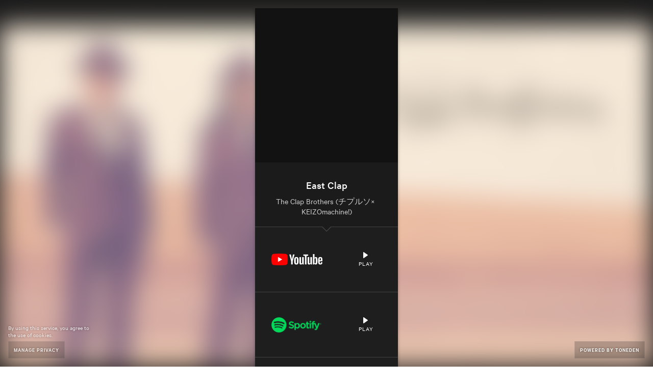

--- FILE ---
content_type: text/html; charset=utf-8
request_url: https://streamlink.to/pyramidmoon
body_size: 4008
content:
<!DOCTYPE html><head><script async src="https://platform.twitter.com/oct.js"></script><noscript><img height="1" width="1" style="display:none;" src="https://www.facebook.com/tr?id=1711912442390284&amp;ev=PageView&amp;noscript=1"><img height="1" width="1" style="display:none;" alt="" src="https://dc.ads.linkedin.com/collect/?pid=288220&amp;fmt=gif"><iframe src="https://www.googletagmanager.com/ns.html?id=GTM-5P8FXJ" height="0" width="0" style="display:none;visibility:hidden"></iframe></noscript><script type="text/javascript">window.env = 'production';
window.beta = false;
window.demo = false;
window.csrfToken = '9XamcF73-ZlULYcDki-IxIx9XGlJ4smwwVX4';
window.isMobile = false;
window.release = 'e992e708fb';
</script><link rel="icon" type="image/png" href="https://st.toneden.io/prod-assets/images/favicon.png"><meta charset="utf-8"><meta name="viewport" content="width=device-width, initial-scale=1.0"><meta name="google-site-verification" content="Y1nGJMynu6I5F2vZ7ny0nrEhHolm_9ELinFyTS9INuY"><meta property="fb:app_id" content="28218816837"><meta http-equiv="Pragma" content="no-cache"><meta http-equiv="cache-control" content="no-cache, must-revalidate, max-age=0"><meta property="og:url" content="https://streamlink.to/pyramidmoon"><script src="https://use.fontawesome.com/releases/v5.15.4/js/all.js" crossorigin="anonymous" data-auto-replace-svg="nest"></script><meta property="og:image" content="https://i.scdn.co/image/ab67616d0000b2738b7e9e654fb273ac924d80e8"><meta property="og:site_name" content="The Clap Brothers (チプルソ× KEIZOmachine!)"><meta property="og:title" content="East Clap"><meta property="og:type" content="article"><meta property="og:description" content="The Clap Brothers (チプルソ× KEIZOmachine!)"><meta property="og:url" content="https://streamlink.to/pyramidmoon"><meta name="twitter:card" content="summary_large_image"><meta name="twitter:title" content="East Clap"><meta name="twitter:description" content="The Clap Brothers (チプルソ× KEIZOmachine!)"><meta name="twitter:imageSrc" content="https://i.scdn.co/image/ab67616d0000b2738b7e9e654fb273ac924d80e8"><meta name="twitter:url" content="https://streamlink.to/pyramidmoon"><script>window.EBFONT_PROPERTIES = {
    'family': 'Neue Plak',
    'src': 'https://cdn.evbstatic.com/s3-build/perm_001/bf1c05/django/js/src/eb/fonts/neueplak.js',
    'oldVersions': ['EB.fonts.neueplak.10-24-2018', 'EB.fonts.neueplak.09-20-2018', 'EB.fonts.neueplak.09-04-2018', 'EB.fonts.neueplak.08-30-2018', 'EB.fonts.neueplak.08-24-2018', 'EB.fonts.benton.10-26-2016', 'EB.fonts.benton.11-29-2016'],
    'version': 'EB.fonts.neueplak.03-19-2019',
};

/* eslint-disable */
!function(a,b){if(a.EB=a.EB||{},EB.renderFonts=function(a,c){for(var d="",e=b.createElement("style"),f=0,g;g=a[f];f++)d+="@font-face{font-family:'"+c+"';font-weight:"+g.weight+";font-style:"+g.style+";src:url(data:application/font-woff;base64,"+g.base64+") format('woff');}";e.styleSheet&&!e.sheet?e.styleSheet.cssText=d:e.appendChild(b.createTextNode(d)),b.getElementsByTagName("head")[0].appendChild(e),b.documentElement.className+=" font-has-loaded"},EB.readWriteFontFromLocalStorage=function(a){for(var c=0;c<a.EBFONT_PROPERTIES.oldVersions.length;c++)localStorage.removeItem(a.EBFONT_PROPERTIES.oldVersions[c]);var d=JSON.parse(localStorage.getItem(a.EBFONT_PROPERTIES.version));if(d)EB.renderFonts(d,a.EBFONT_PROPERTIES.family);else{EB.shouldRenderFonts=!0;var e=b.createElement("script");e.src=a.EBFONT_PROPERTIES.src,b.getElementsByTagName("head")[0].appendChild(e),setTimeout(function(){EB.shouldRenderFonts=!1},3e3)}},a.localStorage)try{localStorage.setItem("localStorage",1),localStorage.removeItem("localStorage"),EB.readWriteFontFromLocalStorage(a)}catch(c){Storage.prototype._setItem=Storage.prototype.setItem,Storage.prototype.setItem=function(){}}}(window,document);</script><title>East Clap</title><meta name="viewport" content="width=device-width, initial-scale=1"><link href="//st.toneden.io/production/stylesheets/fan-link.css?v=e992e708fb" rel="stylesheet" type="text/css"><meta name="description" content="The Clap Brothers (チプルソ× KEIZOmachine!)"><meta name="keywords" content="East,Clap,The,Clap,Brothers,KEIZOmachine"><script>window.preloadLink = {"click_count":155,"past_events":null,"schedule":[],"id":1531920,"active_job_id":null,"author":"The Clap Brothers (チプルソ× KEIZOmachine!)","call_to_action":"View","button_color":"#000","bg_color":null,"clickthrough_count":73,"emails_sent":null,"custom_domain":"streamlink.to","date":null,"description":null,"display_content":null,"location":null,"price":null,"image_url":"https://i.scdn.co/image/ab67616d0000b2738b7e9e654fb273ac924d80e8","bg_url":null,"is_hidden":false,"is_active":true,"message_settings":null,"isrc":null,"upc":null,"metadata_description":"The Clap Brothers (チプルソ× KEIZOmachine!)","metadata_image_url":"https://i.scdn.co/image/ab67616d0000b2738b7e9e654fb273ac924d80e8","metadata_title":"East Clap","meta_tags":[],"preview_url":"https://www.youtube.com/watch?v=_zb48GOhPxM","autoplay_preview":true,"rsvp_attachment_id":null,"mock_insights":false,"sort_services_by_clickthroughs":false,"affiliate_codes":{"amazon":"https://amazon.co.jp/music/player/albums/B0CCXXBDHG?marketplaceId=A1VC38T7YXB528&musicTerritory=JP&ref=dm_sh_2smbGbNtsKVLi50ZmhQvmYK4W"},"pixels":[{"id":"875903885930086","name":"KEIZOmachine!","platform":"facebook"},{"name":"The Clap Brothers ","platform":"google"},{"name":"The Clap Brothers ","platform":"google-analytics"},{"name":"The Clap Brothers ","platform":"twitter"},{"name":"The Clap Brothers ","platform":"snapchat"},{"name":"The Clap Brothers ","platform":"tiktok"}],"rules":[],"services":[{"id":71035,"url":"https://www.youtube.com/watch?v=_zb48GOhPxM","active":true,"track_id":"_zb48GOhPxM","service_name":"youtube","clickthrough_count":0},{"id":33065,"upc":"4582729910359","url":"https://open.spotify.com/album/1QPuu7SbdBF3c0N8bwAE9P","type":"album","active":true,"track_id":"1QPuu7SbdBF3c0N8bwAE9P","preview_url":"https://p.scdn.co/mp3-preview/601147d323bac8a27714f5d986729ad031fd9cff?cid=9d6fd5c2bb744b3f875a480c16fabda4","service_name":"spotify","match_confidence":100,"clickthrough_count":0},{"id":3193,"url":"https://geo.music.apple.com/album/east-runner-single/1690127727?app=music&at=1001lbRT&ct=1531920","isrc":"","type":"album","active":true,"service_name":"apple-music","match_confidence":75,"clickthrough_count":0},{"id":11939,"url":"https://geo.music.apple.com/album/east-runner-single/1690127727?uo=4&app=itunes&at=1001lbRT&ct=1531920","type":"album","active":true,"track_id":"1690127727","service_name":"itunes","match_confidence":75,"clickthrough_count":0},{"id":95694,"url":"https://amazon.co.jp/music/player/albums/B0CCXXBDHG?marketplaceId=A1VC38T7YXB528&musicTerritory=JP&ref=dm_sh_5iKinSG1aiEFxik5Q9Jiq97qz&tag=https%3A%2F%2Famazon.co.jp%2Fmusic%2Fplayer%2Falbums%2FB0CCXXBDHG%3FmarketplaceId%3DA1VC38T7YXB528%26musicTerritory%3DJP%26ref%3Ddm_sh_2smbGbNtsKVLi50ZmhQvmYK4W","active":true,"service_name":"amazon","clickthrough_count":0},{"id":89696,"url":"https://music.amazon.co.jp/albums/B0CCXXBDHG?tag=https%3A%2F%2Famazon.co.jp%2Fmusic%2Fplayer%2Falbums%2FB0CCXXBDHG%3FmarketplaceId%3DA1VC38T7YXB528%26musicTerritory%3DJP%26ref%3Ddm_sh_2smbGbNtsKVLi50ZmhQvmYK4W","active":true,"service_name":"amazon-mp3","clickthrough_count":0},{"id":76998,"url":"https://music.tower.jp/album/detail/1028580957","active":true,"logo_url":"https://ar.toneden.io/4766194/f8b0d602-27e3-4238-b742-d32a5855f8ea","link_text":"PLAY","service_name":"custom","clickthrough_count":0},{"id":533,"url":"https://music.line.me/webapp/album/mb0000000002f6c1c7","active":true,"logo_url":"https://ar.toneden.io/4766194/ce589dd8-1937-42bf-b37b-c9d68414daa0","link_text":"PLAY","custom_title":"LINE MUSIC","service_name":"custom","clickthrough_count":0}],"shortened_path":"pyramidmoon","show_socials":null,"skip_landing_page":false,"social_settings":null,"subdomain":null,"target_type":"music","target_url":"https://open.spotify.com/intl-ja/album/1QPuu7SbdBF3c0N8bwAE9P?si=hUgxMNptSQSApkJLmix3FQ","title":"East Clap","header":"East Clap","use_saved_service":false,"user_id":4766194,"createdAt":"2023-08-09T04:27:58.552Z","updatedAt":"2026-01-18T23:55:46.499Z","rsvp_attachment":null};
window.preloadCustomDomain = {"id":9193,"domain":"streamlink.to","root_redirect_url":null,"user_id":45889122,"is_verified":false,"pixel_id":null,"skip_domain_in_growth_campaign":null,"favicon_url":null,"logo_url":null,"logo_href":null,"logo_text":null,"createdAt":"2021-03-05T15:46:14.260Z","updatedAt":"2021-03-05T15:46:14.260Z"};
window.rsvp = null;
window.isOwnerPremium = false;
window.TDAppName = 'fan-link';
window.userID = '';
window.viewAsOwner = false;
window.appleMusicDeveloperToken = "eyJhbGciOiJFUzI1NiIsInR5cCI6IkpXVCIsImtpZCI6IjlQMlhWSjc1UFgifQ.eyJpYXQiOjE3NjgyNDYwOTYsImV4cCI6MTc4Mzc5ODA5NiwiaXNzIjoiNDdGNjNQSEc3UCJ9.pAFHmpjjmZCRZ-Rxsd-0wqLJONRSe3gpC86E6gqVCZ2g8AmBJ0qscQDlFERWGSRJuz7fjM39eWYCl_9GnA-XHQ";
window.skipPixelTracking = false;
window.eventbriteEvent = null;
</script><script>//- (function(i,s,o,g,r,a,m){i['GoogleAnalyticsObject']=r;i[r]=i[r]||function(){
//- (i[r].q=i[r].q||[]).push(arguments)},i[r].l=1*new Date();a=s.createElement(o),
//- m=s.getElementsByTagName(o)[0];a.async=1;a.src=g;m.parentNode.insertBefore(a,m)
//- })(window,document,'script','//www.google-analytics.com/analytics.js','ga');

//- ga('create', 'UA-43862399-4', 'auto');
//- ga('send', 'pageview');
</script><script>!function(f,b,e,v,n,t,s){if(f.fbq)return;n=f.fbq=function(){n.callMethod?
n.callMethod.apply(n,arguments):n.queue.push(arguments)};if(!f._fbq)f._fbq=n;
n.push=n;n.loaded=!0;n.version='2.0';n.queue=[];t=b.createElement(e);t.async=!0;
t.src=v;s=b.getElementsByTagName(e)[0];s.parentNode.insertBefore(t,s)}(window,
document,'script','//connect.facebook.net/en_US/fbevents.js');
</script><script src="https://use.fontawesome.com/releases/v5.15.4/js/all.js" crossorigin="anonymous" data-auto-replace-svg="nest"></script><script>window.userLocation = {"range":[316702720,316735487],"country":"US","region":"OH","eu":"0","timezone":"America/New_York","city":"Columbus","ll":[39.9625,-83.0061],"metro":535,"area":20};</script></head><body class="theme-toneden"><script>fbq('init', '875903885930086');
fbq('track', 'PageView', {
    link_id: 1531920,
    link_owner_id: 4766194
});
</script><noscript><img height="1" width="1" style="border-style:none;" alt="" src="https://www.facebook.com/tr?id=875903885930086&amp;ev=PageView&amp;noscript=1"></noscript><script type="text/javascript" src="//www.googleadservices.com/pagead/conversion.js"></script><div id="app-component"></div><script src="//st.toneden.io/production/javascripts/fan-link.js?v=e992e708fb" crossorigin="anonymous"></script></body><script src="//sd.toneden.io/production/v2/toneden.loader.js" async></script>